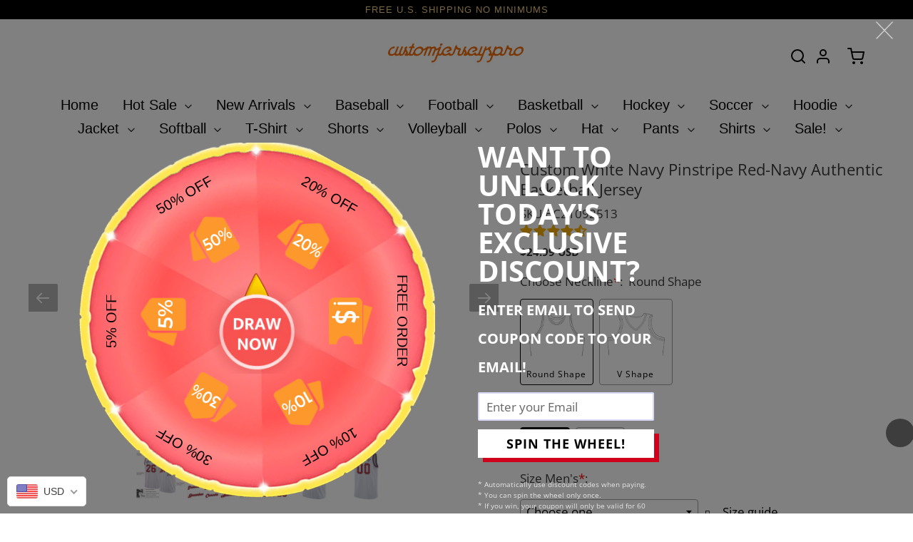

--- FILE ---
content_type: text/javascript
request_url: https://www.customjerseyspro.com/cdn/shop/t/51/assets/new_function.js?v=178822822192319939301712027843
body_size: 1476
content:
window.addEventListener("DOMContentLoaded",function(){setTimeout(AddSize,1e3),setTimeout(allowInput,3e3),setTimeout(productCus,3e3),setTimeout(Txtinput,3e3),setTimeout(Addinfo,1e3),setTimeout(ttInputCounter,1e3);var makeupTheDifferenceQty="";getUrlParam("_qty")!=null?makeupTheDifferenceQty=getUrlParam("_qty"):makeupTheDifferenceQty=getUrlParam("_amount"),makeupTheDifferenceQty!=null&&$("input[name='quantity']").val(makeupTheDifferenceQty);var isTypeurl=window.location.href;isTypeurl.indexOf("products")!=-1&&($("#product-add-to-cart").removeAttr("style"),$("#product-add-to-cart").parent(".product-form__item--submit").removeAttr("style"),$("h1.product-single__title").text()!="Make Up The Price Difference"&&$("#customized_bigtur").length<1&&$("#product-add-to-cart").bind({click:function(){return alert("Product customization information failed to load, please refresh the page and add to the shopping cart again!"),!1}})),isTypeurl.indexOf("cart")!=-1&&$(".bcpo-cart-item-line-price").find("span").attr("data-usd")!=null&&$("#cart_submit").removeAttr("disabled"),$(".size-close").click(function(){$("#mask,.size-popup-kk").css("display","none")}),$(".mi-close").click(function(){$("#mask-mi,.mi-popup-kk").css("display","none")}),$("#mask-mi").click(function(){$(this).css("display","none"),$("#mi-popup-kk").css("display","none")}),$(".size-cm").click(function(){$(this).addClass("size_checked"),$("#inTable").addClass("size_hidden"),$("#cmTable").removeClass("size_hidden"),$(".size-in").removeClass("size_checked")}),$(".size-in").click(function(){$(this).addClass("size_checked"),$("#cmTable").addClass("size_hidden"),$("#inTable").removeClass("size_hidden"),$(".size-cm").removeClass("size_checked")}),$("#AccessibleNav #SiteNav .site-nav--has-dropdown").mouseover(function(){var _offsetTop=$(this).position().top+29;$(this).find(".site-nav__dropdown").css("top",_offsetTop+"px")})});function getUrlParam(name){var reg=new RegExp("(^|&)"+name+"=([^&]*)(&|$)"),r=window.location.search.substr(1).match(reg);return r!=null?unescape(r[2]):null}function AddSize(){var obj=$("div[class='bigtur_wrapper bigtur_simple bigtur_default']"),modal='<a class="sizechartlabel" data-toggle="modal" data-target="#modalProductInfo" href="#" style="padding: 10px;display:inline-block;"><span class="icon-f-09"></span> Size guide</a>';typeof obj.html()=="undefined"||obj==null?setTimeout(AddSize,1e3):obj.each(function(){$(this).find(".bigtur_div_extend").append(modal)})}function allowInput(){var obj=$("div[class='bigtur_wrapper bigtur_simple bigtur_text']");obj.each(function(){var inputname=$(this).find("input").attr("name"),inputlength=$(this).find("input").attr("maxlength");$("input[name='"+inputname+"']").after("<span class='allow_input' style='display:none;'><span></span> Left</span>"),showLeftInput(inputname,inputlength)})}function showLeftInput(inputname,totalchars){$(".allow_input").nextAll().remove(),$("input[name='"+inputname+"']").keyup(function(){var thischars=this.value.replace(/{.*}/g,"").length;if($(this).next().show(),thischars>totalchars){var CharsToDel=thischars-totalchars;this.value=this.value.substring(0,this.value.length-CharsToDel)}else $(this).next().children("span").text(totalchars-thischars)})}function productCus(){var _upload=$("input[name='properties[Upload Logo]']");_upload.attr("data-price")!=null?(_upload.attr("accept","image/png, image/jpeg,image/jpg"),_upload.parent().html().indexOf("Upload Your Photo")<=-1&&$("span[class='bigtur_title']").each(function(){var htm=$(this).html(),title=$(this).text();title=="Material:"&&$(this).next().children().css("margin-left","15px"),(htm.indexOf("Team Logo")>-1||htm.indexOf("Back Logo")>-1||htm.indexOf("Front - Your Picture")>-1)&&(htm='<font size="-2">\uFF08Upload a file no less than 800px by 800px in AI, PDF, PNG, JPG format.\uFF09</font>',$(this).append(htm))})):setTimeout(productCus,3e3)}function getFileName(path){var pos1=path.lastIndexOf("/"),pos2=path.lastIndexOf("\\"),pos=Math.max(pos1,pos2);return pos<0?path:path.substring(pos+1)}function Txtinput(){var _title=$("h1[class='product-single__title']").html(),regRule=/[^\u4E00-\u9FA5|\d|\a-zA-Z|\r\n\s,.?!，。？！…―——_'"^%#@\·~&<>《》$=()+-/*{}[\]]|(^\s*)/g;if(_title.indexOf("Hat")!==-1)var regRule=/[^\u4E00-\u9FA5|\d|\a-zA-Z]/g;$("input[name='properties[Back Number]']").attr("data-price")!=null?($("input[type='text']").keyup(function(){$(this).val().indexOf("|")!=-1&&$(this).val("")}),ios_or_android()=="ios"?$("input[type='text']").on("keyup",function(){var param=$(this).val();$(this).val(param.replace(regRule,""))}):$("input[type='text']").on("input",function(){var param=$(this).val();$(this).val(param.replace(regRule,""))})):setTimeout(Txtinput,3e3)}function ttInputCounter(){var ttInputCounter1=$("#PageContainer .qty-group");ttInputCounter1.find(".minus-btn, .plus-btn").click(function(e){var $input=$(this).parent().find("input"),count=parseInt($input.val(),10)+parseInt(e.currentTarget.className==="plus-btn"?1:-1,10);count>1&&count<3?$(".minus-btn").css("display",""):count==1&&$(".minus-btn").css("display","none"),$input.val(count).change(),setTimeout("window.location.reload()",1e3)});var ttInputCounter2=$(".product-form__controls-group .quantity");ttInputCounter2.find(".minus-btn, .plus-btn").click(function(e){var $input1=$(this).parent().find("input"),count1=parseInt($input1.val(),10)+parseInt(e.currentTarget.className==="plus-btn"?1:-1,10);$input1.val(count1).change()})}function Addinfo(){var mi=$('input[type=radio][name="properties[Material]"]').parent().parent().prev(),obj=$("div[class='bigtur_wrapper bigtur_simple bigtur_buttons']");obj.html()=="undefined"||obj==null?setTimeout(Addinfo,1e3):mi.append('<a href="javascript:void(0);" class="scmi" style="color:red;margin-bottom: 10px;display: inline-block;" onclick="ClickMi()">&nbsp; Instruction<a/>')}function ClickMi(){$("#mask-mi").css("height",$(document).height()),$("#mask-mi").css("width",$(document).width()),$("#mask-mi").show();var $Popup=$(".mi-popup-kk");$Popup.css({left:($("body").width()-$Popup.width())/2+"px",top:($(window).height()-$Popup.height()-100)/2+"px",display:"block",position:"fixed"}),$("#Img_MaterialInstruction").attr("src","https://cdn.shopify.com/s/files/1/0445/3587/3698/files/8ce4276f966bb42d41b4dfaf96f67e53.gif?v=1615785804")}function ios_or_android(){var u=navigator.userAgent,isAndroid=u.indexOf("Android")>-1||u.indexOf("Adr")>-1,isiOS=!!u.match(/\(i[^;]+;( U;)? CPU.+Mac OS X/);return isAndroid?"and":"ios"}
//# sourceMappingURL=/cdn/shop/t/51/assets/new_function.js.map?v=178822822192319939301712027843
